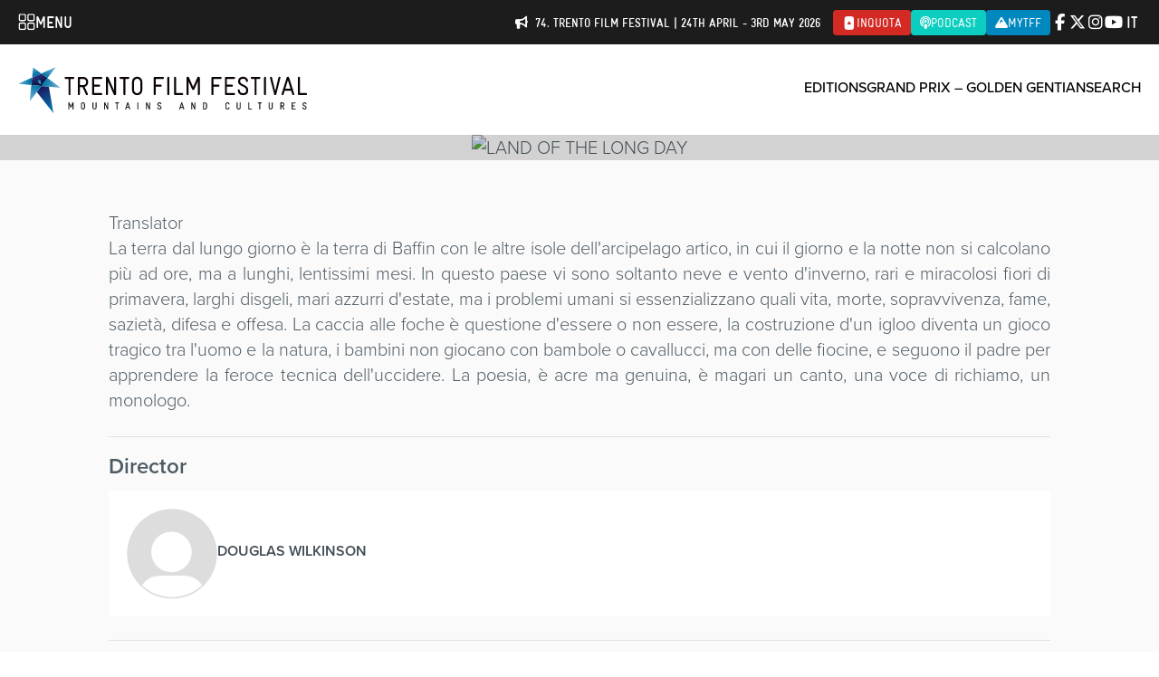

--- FILE ---
content_type: text/html; charset=UTF-8
request_url: https://trentofestival.it/en/archives/1957/land-of-the-long-day/
body_size: 21454
content:
<!DOCTYPE html>
<html class="no-js" lang="en-US">
    <head>
        <title>LAND OF THE LONG DAY  |  Trento Film Festival</title>

        <meta charset="UTF-8" />
        <meta name="viewport" content="width=device-width, initial-scale=1.0, user-scalable=no, maximum-scale=1.0" />
        <meta name="apple-mobile-web-app-capable" content="yes" />
        <meta name="apple-mobile-web-app-status-bar-style" content="black" />
        <meta name="format-detection" content="telephone=no" />
        <meta name="apple-itunes-app" content="app-id=1214634258">

        <link rel="shortcut icon" href="https://trentofestival.it/wp-content/themes/trento-film-festival/favicon.ico" />
        <link rel="stylesheet" href="https://use.typekit.net/kyc8clm.css">

        <style type="text/css">
            @font-face {
  font-family: "GravurCondensedRegular";
  src: url('/wp-content/themes/trento-film-festival/fonts/Gravur-Condensed.eot');
  src: url('/wp-content/themes/trento-film-festival/fonts/Gravur-Condensed.eot?#iefix') format('embedded-opentype'), url('/wp-content/themes/trento-film-festival/fonts/Gravur-Condensed.woff') format('woff'), url('/wp-content/themes/trento-film-festival/fonts/Gravur-Condensed.ttf') format('truetype'), url('/wp-content/themes/trento-film-festival/fonts/Gravur-Condensed.svg') format('svg');
}

@font-face {
  font-family: "Gravur-CondensedBold";
  src: url('/wp-content/themes/trento-film-festival/fonts/Gravur-CondensedBold.eot');
  src: url('/wp-content/themes/trento-film-festival/fonts/Gravur-CondensedBold.eot?#iefix') format('embedded-opentype'), url('/wp-content/themes/trento-film-festival/fonts/Gravur-CondensedBold.woff') format('woff'), url('/wp-content/themes/trento-film-festival/fonts/Gravur-CondensedBold.ttf') format('truetype'), url('/wp-content/themes/trento-film-festival/fonts/Gravur-CondensedBold.svg') format('svg');
}
        </style>

        
        <meta name='robots' content='max-image-preview:large' />
<link rel="alternate" hreflang="en-us" href="https://trentofestival.it/en/archives/1957/land-of-the-long-day/" />
<link rel="alternate" hreflang="it-it" href="https://trentofestival.it/archivio/1957/land-of-the-long-day/" />
<link rel="alternate" hreflang="x-default" href="https://trentofestival.it/archivio/1957/land-of-the-long-day/" />
<link rel="alternate" title="oEmbed (JSON)" type="application/json+oembed" href="https://trentofestival.it/en/wp-json/oembed/1.0/embed?url=https%3A%2F%2Ftrentofestival.it%2Fen%2Farchives%2F1957%2Fland-of-the-long-day%2F" />
<link rel="alternate" title="oEmbed (XML)" type="text/xml+oembed" href="https://trentofestival.it/en/wp-json/oembed/1.0/embed?url=https%3A%2F%2Ftrentofestival.it%2Fen%2Farchives%2F1957%2Fland-of-the-long-day%2F&#038;format=xml" />
<style id='wp-img-auto-sizes-contain-inline-css' type='text/css'>
img:is([sizes=auto i],[sizes^="auto," i]){contain-intrinsic-size:3000px 1500px}
/*# sourceURL=wp-img-auto-sizes-contain-inline-css */
</style>
<style id='wp-emoji-styles-inline-css' type='text/css'>

	img.wp-smiley, img.emoji {
		display: inline !important;
		border: none !important;
		box-shadow: none !important;
		height: 1em !important;
		width: 1em !important;
		margin: 0 0.07em !important;
		vertical-align: -0.1em !important;
		background: none !important;
		padding: 0 !important;
	}
/*# sourceURL=wp-emoji-styles-inline-css */
</style>
<link rel='stylesheet' id='wp-block-library-css' href='https://trentofestival.it/wp-includes/css/dist/block-library/style.min.css?ver=6.9' type='text/css' media='all' />
<style id='global-styles-inline-css' type='text/css'>
:root{--wp--preset--aspect-ratio--square: 1;--wp--preset--aspect-ratio--4-3: 4/3;--wp--preset--aspect-ratio--3-4: 3/4;--wp--preset--aspect-ratio--3-2: 3/2;--wp--preset--aspect-ratio--2-3: 2/3;--wp--preset--aspect-ratio--16-9: 16/9;--wp--preset--aspect-ratio--9-16: 9/16;--wp--preset--color--black: #000000;--wp--preset--color--cyan-bluish-gray: #abb8c3;--wp--preset--color--white: #ffffff;--wp--preset--color--pale-pink: #f78da7;--wp--preset--color--vivid-red: #cf2e2e;--wp--preset--color--luminous-vivid-orange: #ff6900;--wp--preset--color--luminous-vivid-amber: #fcb900;--wp--preset--color--light-green-cyan: #7bdcb5;--wp--preset--color--vivid-green-cyan: #00d084;--wp--preset--color--pale-cyan-blue: #8ed1fc;--wp--preset--color--vivid-cyan-blue: #0693e3;--wp--preset--color--vivid-purple: #9b51e0;--wp--preset--gradient--vivid-cyan-blue-to-vivid-purple: linear-gradient(135deg,rgb(6,147,227) 0%,rgb(155,81,224) 100%);--wp--preset--gradient--light-green-cyan-to-vivid-green-cyan: linear-gradient(135deg,rgb(122,220,180) 0%,rgb(0,208,130) 100%);--wp--preset--gradient--luminous-vivid-amber-to-luminous-vivid-orange: linear-gradient(135deg,rgb(252,185,0) 0%,rgb(255,105,0) 100%);--wp--preset--gradient--luminous-vivid-orange-to-vivid-red: linear-gradient(135deg,rgb(255,105,0) 0%,rgb(207,46,46) 100%);--wp--preset--gradient--very-light-gray-to-cyan-bluish-gray: linear-gradient(135deg,rgb(238,238,238) 0%,rgb(169,184,195) 100%);--wp--preset--gradient--cool-to-warm-spectrum: linear-gradient(135deg,rgb(74,234,220) 0%,rgb(151,120,209) 20%,rgb(207,42,186) 40%,rgb(238,44,130) 60%,rgb(251,105,98) 80%,rgb(254,248,76) 100%);--wp--preset--gradient--blush-light-purple: linear-gradient(135deg,rgb(255,206,236) 0%,rgb(152,150,240) 100%);--wp--preset--gradient--blush-bordeaux: linear-gradient(135deg,rgb(254,205,165) 0%,rgb(254,45,45) 50%,rgb(107,0,62) 100%);--wp--preset--gradient--luminous-dusk: linear-gradient(135deg,rgb(255,203,112) 0%,rgb(199,81,192) 50%,rgb(65,88,208) 100%);--wp--preset--gradient--pale-ocean: linear-gradient(135deg,rgb(255,245,203) 0%,rgb(182,227,212) 50%,rgb(51,167,181) 100%);--wp--preset--gradient--electric-grass: linear-gradient(135deg,rgb(202,248,128) 0%,rgb(113,206,126) 100%);--wp--preset--gradient--midnight: linear-gradient(135deg,rgb(2,3,129) 0%,rgb(40,116,252) 100%);--wp--preset--font-size--small: 13px;--wp--preset--font-size--medium: 20px;--wp--preset--font-size--large: 36px;--wp--preset--font-size--x-large: 42px;--wp--preset--spacing--20: 0.44rem;--wp--preset--spacing--30: 0.67rem;--wp--preset--spacing--40: 1rem;--wp--preset--spacing--50: 1.5rem;--wp--preset--spacing--60: 2.25rem;--wp--preset--spacing--70: 3.38rem;--wp--preset--spacing--80: 5.06rem;--wp--preset--shadow--natural: 6px 6px 9px rgba(0, 0, 0, 0.2);--wp--preset--shadow--deep: 12px 12px 50px rgba(0, 0, 0, 0.4);--wp--preset--shadow--sharp: 6px 6px 0px rgba(0, 0, 0, 0.2);--wp--preset--shadow--outlined: 6px 6px 0px -3px rgb(255, 255, 255), 6px 6px rgb(0, 0, 0);--wp--preset--shadow--crisp: 6px 6px 0px rgb(0, 0, 0);}:where(.is-layout-flex){gap: 0.5em;}:where(.is-layout-grid){gap: 0.5em;}body .is-layout-flex{display: flex;}.is-layout-flex{flex-wrap: wrap;align-items: center;}.is-layout-flex > :is(*, div){margin: 0;}body .is-layout-grid{display: grid;}.is-layout-grid > :is(*, div){margin: 0;}:where(.wp-block-columns.is-layout-flex){gap: 2em;}:where(.wp-block-columns.is-layout-grid){gap: 2em;}:where(.wp-block-post-template.is-layout-flex){gap: 1.25em;}:where(.wp-block-post-template.is-layout-grid){gap: 1.25em;}.has-black-color{color: var(--wp--preset--color--black) !important;}.has-cyan-bluish-gray-color{color: var(--wp--preset--color--cyan-bluish-gray) !important;}.has-white-color{color: var(--wp--preset--color--white) !important;}.has-pale-pink-color{color: var(--wp--preset--color--pale-pink) !important;}.has-vivid-red-color{color: var(--wp--preset--color--vivid-red) !important;}.has-luminous-vivid-orange-color{color: var(--wp--preset--color--luminous-vivid-orange) !important;}.has-luminous-vivid-amber-color{color: var(--wp--preset--color--luminous-vivid-amber) !important;}.has-light-green-cyan-color{color: var(--wp--preset--color--light-green-cyan) !important;}.has-vivid-green-cyan-color{color: var(--wp--preset--color--vivid-green-cyan) !important;}.has-pale-cyan-blue-color{color: var(--wp--preset--color--pale-cyan-blue) !important;}.has-vivid-cyan-blue-color{color: var(--wp--preset--color--vivid-cyan-blue) !important;}.has-vivid-purple-color{color: var(--wp--preset--color--vivid-purple) !important;}.has-black-background-color{background-color: var(--wp--preset--color--black) !important;}.has-cyan-bluish-gray-background-color{background-color: var(--wp--preset--color--cyan-bluish-gray) !important;}.has-white-background-color{background-color: var(--wp--preset--color--white) !important;}.has-pale-pink-background-color{background-color: var(--wp--preset--color--pale-pink) !important;}.has-vivid-red-background-color{background-color: var(--wp--preset--color--vivid-red) !important;}.has-luminous-vivid-orange-background-color{background-color: var(--wp--preset--color--luminous-vivid-orange) !important;}.has-luminous-vivid-amber-background-color{background-color: var(--wp--preset--color--luminous-vivid-amber) !important;}.has-light-green-cyan-background-color{background-color: var(--wp--preset--color--light-green-cyan) !important;}.has-vivid-green-cyan-background-color{background-color: var(--wp--preset--color--vivid-green-cyan) !important;}.has-pale-cyan-blue-background-color{background-color: var(--wp--preset--color--pale-cyan-blue) !important;}.has-vivid-cyan-blue-background-color{background-color: var(--wp--preset--color--vivid-cyan-blue) !important;}.has-vivid-purple-background-color{background-color: var(--wp--preset--color--vivid-purple) !important;}.has-black-border-color{border-color: var(--wp--preset--color--black) !important;}.has-cyan-bluish-gray-border-color{border-color: var(--wp--preset--color--cyan-bluish-gray) !important;}.has-white-border-color{border-color: var(--wp--preset--color--white) !important;}.has-pale-pink-border-color{border-color: var(--wp--preset--color--pale-pink) !important;}.has-vivid-red-border-color{border-color: var(--wp--preset--color--vivid-red) !important;}.has-luminous-vivid-orange-border-color{border-color: var(--wp--preset--color--luminous-vivid-orange) !important;}.has-luminous-vivid-amber-border-color{border-color: var(--wp--preset--color--luminous-vivid-amber) !important;}.has-light-green-cyan-border-color{border-color: var(--wp--preset--color--light-green-cyan) !important;}.has-vivid-green-cyan-border-color{border-color: var(--wp--preset--color--vivid-green-cyan) !important;}.has-pale-cyan-blue-border-color{border-color: var(--wp--preset--color--pale-cyan-blue) !important;}.has-vivid-cyan-blue-border-color{border-color: var(--wp--preset--color--vivid-cyan-blue) !important;}.has-vivid-purple-border-color{border-color: var(--wp--preset--color--vivid-purple) !important;}.has-vivid-cyan-blue-to-vivid-purple-gradient-background{background: var(--wp--preset--gradient--vivid-cyan-blue-to-vivid-purple) !important;}.has-light-green-cyan-to-vivid-green-cyan-gradient-background{background: var(--wp--preset--gradient--light-green-cyan-to-vivid-green-cyan) !important;}.has-luminous-vivid-amber-to-luminous-vivid-orange-gradient-background{background: var(--wp--preset--gradient--luminous-vivid-amber-to-luminous-vivid-orange) !important;}.has-luminous-vivid-orange-to-vivid-red-gradient-background{background: var(--wp--preset--gradient--luminous-vivid-orange-to-vivid-red) !important;}.has-very-light-gray-to-cyan-bluish-gray-gradient-background{background: var(--wp--preset--gradient--very-light-gray-to-cyan-bluish-gray) !important;}.has-cool-to-warm-spectrum-gradient-background{background: var(--wp--preset--gradient--cool-to-warm-spectrum) !important;}.has-blush-light-purple-gradient-background{background: var(--wp--preset--gradient--blush-light-purple) !important;}.has-blush-bordeaux-gradient-background{background: var(--wp--preset--gradient--blush-bordeaux) !important;}.has-luminous-dusk-gradient-background{background: var(--wp--preset--gradient--luminous-dusk) !important;}.has-pale-ocean-gradient-background{background: var(--wp--preset--gradient--pale-ocean) !important;}.has-electric-grass-gradient-background{background: var(--wp--preset--gradient--electric-grass) !important;}.has-midnight-gradient-background{background: var(--wp--preset--gradient--midnight) !important;}.has-small-font-size{font-size: var(--wp--preset--font-size--small) !important;}.has-medium-font-size{font-size: var(--wp--preset--font-size--medium) !important;}.has-large-font-size{font-size: var(--wp--preset--font-size--large) !important;}.has-x-large-font-size{font-size: var(--wp--preset--font-size--x-large) !important;}
/*# sourceURL=global-styles-inline-css */
</style>

<style id='classic-theme-styles-inline-css' type='text/css'>
/*! This file is auto-generated */
.wp-block-button__link{color:#fff;background-color:#32373c;border-radius:9999px;box-shadow:none;text-decoration:none;padding:calc(.667em + 2px) calc(1.333em + 2px);font-size:1.125em}.wp-block-file__button{background:#32373c;color:#fff;text-decoration:none}
/*# sourceURL=/wp-includes/css/classic-themes.min.css */
</style>
<link rel='stylesheet' id='dashicons-css' href='https://trentofestival.it/wp-includes/css/dashicons.min.css?ver=6.9' type='text/css' media='all' />
<link rel='stylesheet' id='everest-forms-general-css' href='https://trentofestival.it/wp-content/cache/autoptimize/css/autoptimize_single_291459d057213d9ab18129131a87f156.css?ver=3.4.1' type='text/css' media='all' />
<link rel='stylesheet' id='jquery-intl-tel-input-css' href='https://trentofestival.it/wp-content/cache/autoptimize/css/autoptimize_single_ba39bddacc7965fc09566271b84074e7.css?ver=3.4.1' type='text/css' media='all' />
<link rel='stylesheet' id='font-awesome-css' href='https://trentofestival.it/../wp-content/themes/trento-film-festival/sass/vendor/fontawesome-free-6.5.1/css/all.css?ver=3eff9ac6-62c8-4883-99b0-908918a03681' type='text/css' media='all' />
<link rel='stylesheet' id='bxslider-css' href='https://trentofestival.it/../wp-content/themes/trento-film-festival/stylesheets/vendor/bxslider/jquery.bxslider.css?ver=3eff9ac6-62c8-4883-99b0-908918a03681' type='text/css' media='all' />
<link rel='stylesheet' id='magnific-popup-css' href='https://trentofestival.it/../wp-content/themes/trento-film-festival/stylesheets/vendor/magnific-popup/magnific-popup.css?ver=3eff9ac6-62c8-4883-99b0-908918a03681' type='text/css' media='all' />
<link rel='stylesheet' id='vex-css' href='https://trentofestival.it/../wp-content/themes/trento-film-festival/assets/vex/vex.css?ver=3eff9ac6-62c8-4883-99b0-908918a03681' type='text/css' media='all' />
<link rel='stylesheet' id='vex-theme-plain-css' href='https://trentofestival.it/../wp-content/themes/trento-film-festival/assets/vex/vex-theme-plain.css?ver=3eff9ac6-62c8-4883-99b0-908918a03681' type='text/css' media='all' />
<link rel='stylesheet' id='leaflet-css' href='https://trentofestival.it/../wp-content/themes/trento-film-festival/assets/leaflet/leaflet.css?ver=1.7.1' type='text/css' media='all' />
<link rel='stylesheet' id='mmenu-css' href='https://trentofestival.it/../wp-content/themes/trento-film-festival/assets/mmenu/mmenu.css?ver=3eff9ac6-62c8-4883-99b0-908918a03681' type='text/css' media='all' />
<link rel='stylesheet' id='tooltipster-css' href='https://trentofestival.it/../wp-content/themes/trento-film-festival/assets/tooltipster/css/tooltipster.bundle.min.css?ver=3eff9ac6-62c8-4883-99b0-908918a03681' type='text/css' media='all' />
<link rel='stylesheet' id='tooltipster-theme-css' href='https://trentofestival.it/../wp-content/themes/trento-film-festival/assets/tooltipster/css/plugins/tooltipster/sideTip/themes/tooltipster-sideTip-light.min.css?ver=3eff9ac6-62c8-4883-99b0-908918a03681' type='text/css' media='all' />
<link rel='stylesheet' id='green-audio-player-css' href='https://trentofestival.it/../wp-content/themes/trento-film-festival/assets/green-audio-player/green-audio-player.min.css?ver=3eff9ac6-62c8-4883-99b0-908918a03681' type='text/css' media='all' />
<link rel='stylesheet' id='tff-css' href='https://trentofestival.it/../wp-content/themes/trento-film-festival/stylesheets/screen.css?ver=3eff9ac6-62c8-4883-99b0-908918a03681' type='text/css' media='all' />
<link rel='stylesheet' id='flatpickr-css' href='https://trentofestival.it/wp-content/cache/autoptimize/css/autoptimize_single_35f22a93fbd04b960cbbd5dff8273828.css?ver=3.4.1' type='text/css' media='all' />
<script type="text/javascript" src="https://trentofestival.it/wp-includes/js/jquery/jquery.min.js?ver=3.7.1" id="jquery-core-js"></script>
<script type="text/javascript" src="https://trentofestival.it/wp-includes/js/jquery/jquery-migrate.min.js?ver=3.4.1" id="jquery-migrate-js"></script>
<script type="text/javascript" src="https://trentofestival.it/../wp-content/themes/trento-film-festival/js/modernizr.custom.js?ver=6b83e666-61a4-4164-a8eb-e369f30dfcbb" id="modernizr-js"></script>
<script type="text/javascript" src="https://trentofestival.it/../wp-content/themes/trento-film-festival/assets/mmenu/mmenu.js?ver=6b83e666-61a4-4164-a8eb-e369f30dfcbb" id="mmenu-js"></script>
<script type="text/javascript" src="https://trentofestival.it/../wp-content/themes/trento-film-festival/assets/tooltipster/js/tooltipster.bundle.min.js?ver=6b83e666-61a4-4164-a8eb-e369f30dfcbb" id="tooltipster-js"></script>
<script type="text/javascript" src="https://trentofestival.it/../wp-content/themes/trento-film-festival/assets/green-audio-player/green-audio-player.min.js?ver=6b83e666-61a4-4164-a8eb-e369f30dfcbb" id="green-audio-player-js"></script>
<script type="text/javascript" src="https://trentofestival.it/../wp-content/themes/trento-film-festival/assets/base64.js?ver=6b83e666-61a4-4164-a8eb-e369f30dfcbb" id="base64-js"></script>
<script type="text/javascript" src="https://trentofestival.it/../wp-content/themes/trento-film-festival/assets/js.cookie.min.js?ver=6b83e666-61a4-4164-a8eb-e369f30dfcbb" id="cookies-js"></script>
<script type="text/javascript" src="https://trentofestival.it/../wp-content/themes/trento-film-festival/assets/jquery.blockUI.js?ver=6b83e666-61a4-4164-a8eb-e369f30dfcbb" id="blockui-js"></script>
<script type="text/javascript" src="https://trentofestival.it/../wp-content/themes/trento-film-festival/assets/cookie-consent-1.2.2/bundle.js?ver=6b83e666-61a4-4164-a8eb-e369f30dfcbb" id="cookie-consent-js"></script>
<link rel="https://api.w.org/" href="https://trentofestival.it/en/wp-json/" /><link rel="EditURI" type="application/rsd+xml" title="RSD" href="https://trentofestival.it/xmlrpc.php?rsd" />
<meta name="generator" content="WordPress 6.9" />
<meta name="generator" content="Everest Forms 3.4.1" />
<link rel="canonical" href="https://trentofestival.it/en/archives/1957/land-of-the-long-day/" />
<link rel='shortlink' href='https://trentofestival.it/en/?p=18505' />
<meta name="generator" content="WPML ver:4.8.6 stt:1,27;" />

    <meta name="description" content="Douglas Wilkinson / Canada / 1952 / 40&#039;"/>

    <meta property="og:site_name" content="Trento Film Festival"/>
    <meta property="og:type" content="article"/>
    <meta property="og:title" content="LAND OF THE LONG DAY | Trento Film Festival"/>
    <meta property="og:description" content="Douglas Wilkinson / Canada / 1952 / 40&#039;"/>
    <meta property="og:url" content="https://trentofestival.it/en/archives/1957/land-of-the-long-day/"/>
    <meta property="og:image" content="https://trentofestival.it/en/https://trentofestival.it/en/wp-content/uploads/2014/06/006-57-1489-1200x630.jpg"/>
    <meta property="og:image:type" content="image/jpeg"/>
    <meta property="og:image:width" content="1200"/>
    <meta property="og:image:height" content="630"/>
    <meta property="og:locale" content="en_US"/>

    <!--[if lt IE 9]><script src="/wp-content/themes/trento-film-festival/assets/selectivizr/selectivizr-min.js"></script><![endif]-->

        <!-- <script data-ad-client="ca-pub-9654217011851461" async src="https://pagead2.googlesyndication.com/pagead/js/adsbygoogle.js"></script> -->
    </head>
    <body class="wp-singular tff_movie-template-default single single-tff_movie postid-18505 wp-theme-trento-film-festival language-en archive everest-forms-no-js">

        <div id="page">

            
            <div class="main_navigation">
                <div class="main_navigation__bar">
                    <a class="main_navigation__trigger" href="https://trentofestival.it/en/">
                        <svg width="19" height="19" viewBox="0 0 19 19" fill="none" xmlns="http://www.w3.org/2000/svg">
                            <g clip-path="url(#clip0_9_259)">
                                <path d="M6.71534 0.150002H2.58153C1.43379 0.150002 0.5 1.08379 0.5 2.23153V6.36535C0.5 7.51309 1.43379 8.44688 2.58153 8.44688H6.71534C7.86309 8.44688 8.79688 7.51309 8.79688 6.36535V2.23153C8.79688 1.08379 7.86309 0.150002 6.71534 0.150002ZM7.39062 6.36535C7.39062 6.73769 7.08768 7.04063 6.71534 7.04063H2.58153C2.20919 7.04063 1.90625 6.73769 1.90625 6.36535V2.23153C1.90625 1.85919 2.20919 1.55625 2.58153 1.55625H6.71534C7.08768 1.55625 7.39062 1.85919 7.39062 2.23153V6.36535Z" fill="white"/>
                                <path d="M16.3906 0.150002H12.3125C11.1494 0.150002 10.2031 1.09627 10.2031 2.25938V6.3375C10.2031 7.50061 11.1494 8.44688 12.3125 8.44688H16.3906C17.5537 8.44688 18.5 7.50061 18.5 6.3375V2.25938C18.5 1.09627 17.5537 0.150002 16.3906 0.150002ZM17.0938 6.3375C17.0938 6.7252 16.7783 7.04063 16.3906 7.04063H12.3125C11.9248 7.04063 11.6094 6.7252 11.6094 6.3375V2.25938C11.6094 1.87167 11.9248 1.55625 12.3125 1.55625H16.3906C16.7783 1.55625 17.0938 1.87167 17.0938 2.25938V6.3375Z" fill="white"/>
                                <path d="M6.71534 9.85313H2.58153C1.43379 9.85313 0.5 10.7869 0.5 11.9347V16.0685C0.5 17.2162 1.43379 18.15 2.58153 18.15H6.71534C7.86309 18.15 8.79688 17.2162 8.79688 16.0685V11.9347C8.79688 10.7869 7.86309 9.85313 6.71534 9.85313ZM7.39062 16.0685C7.39062 16.4408 7.08768 16.7438 6.71534 16.7438H2.58153C2.20919 16.7438 1.90625 16.4408 1.90625 16.0685V11.9347C1.90625 11.5623 2.20919 11.2594 2.58153 11.2594H6.71534C7.08768 11.2594 7.39062 11.5623 7.39062 11.9347V16.0685Z" fill="white"/>
                                <path d="M16.3906 9.85313H12.3125C11.1494 9.85313 10.2031 10.7994 10.2031 11.9625V16.0406C10.2031 17.2037 11.1494 18.15 12.3125 18.15H16.3906C17.5537 18.15 18.5 17.2037 18.5 16.0406V11.9625C18.5 10.7994 17.5537 9.85313 16.3906 9.85313ZM17.0938 16.0406C17.0938 16.4283 16.7783 16.7438 16.3906 16.7438H12.3125C11.9248 16.7438 11.6094 16.4283 11.6094 16.0406V11.9625C11.6094 11.5748 11.9248 11.2594 12.3125 11.2594H16.3906C16.7783 11.2594 17.0938 11.5748 17.0938 11.9625V16.0406Z" fill="white"/>
                            </g>
                            <defs>
                                <clipPath id="clip0_9_259">
                                    <rect width="18" height="18" fill="white" transform="translate(0.5 0.150002)"/>
                                </clipPath>
                            </defs>
                        </svg>
                        <span>Menu</span>
                    </a>

                    <span></span>

                    <div class="main_navigation__actions">
                        <div class="notice">
                            <i class="fa-solid fa-bullhorn"></i>
                            74. Trento Film Festival | 24th April - 3rd May 2026                        </div>

                        
                        <a class="inquota" href="https://www.inquota.tv/" target="_blank">
                            <i class="fab fa-youtube fa-rotate-270"></i><span>inQuota</span>
                        </a>

                        <a class="podcast" href="/podcast">
                            <i class="fa-solid fa-podcast"></i><span>Podcast</span>
                        </a>

                        <a class="mytff" href="https://trentofestival.it/mytff" title="MyTFF" target="_blank">
                            <i class="fas fa-mountain"></i><span>MyTFF</span>
                        </a>
                    </div>

                    <div class="main_navigation__social">
                        <a href="https://www.facebook.com/trentofestival" target="_blank" data-tracking-category="Header" data-tracking-action="Select" data-tracking-payload="Facebook"><i class="fa-brands fa-facebook-f"></i></a>
                        <a href="https://twitter.com/trentofestival" target="_blank" data-tracking-category="Header" data-tracking-action="Select" data-tracking-payload="Twitter"><i class="fa-brands fa-x-twitter"></i></a>
                        <a href="https://www.instagram.com/trentofilmfestival/" target="_blank" data-tracking-category="Header" data-tracking-action="Select" data-tracking-payload="Instagram"><i class="fa-brands fa-instagram"></i></a>
                        <a href="https://www.youtube.com/user/TrentoFilmFestival" target="_blank" data-tracking-category="Header" data-tracking-action="Select" data-tracking-payload="YouTube"><i class="fa-brands fa-youtube"></i></a>
                    </div>

                    <div class="main_navigation__languages">
                                                    <a href="https://trentofestival.it/archivio/1957/land-of-the-long-day/">it</a>
                                            </div>
                </div>
                <div class="main_navigation__contents">
                                            <div class="main_navigation__boxes">
                                                            <div class="main_navigation__box next-edition">
                                    <div class="main_navigation__icon"></div>
                                    <div class="main_navigation__title">2026 Submissions</div>
                                    <div class="main_navigation__description">Submit your films for the 74th Trento Film Festival and your books for the 40th MontagnaLibri</div>
                                    <a href="https://trentofestival.it/en/2026-submissions/">
                                        <svg width="15" height="10" viewBox="0 0 15 10" fill="none" xmlns="http://www.w3.org/2000/svg">
                                            <path d="M14.1459 5.37891L10.6459 8.87891C10.3178 9.23438 9.74358 9.23438 9.41545 8.87891C9.05998 8.55078 9.05998 7.97656 9.41545 7.64844L11.4115 5.625H1.29436C0.80217 5.625 0.419357 5.24219 0.419357 4.75C0.419357 4.23047 0.80217 3.875 1.29436 3.875H11.4115L9.41545 1.87891C9.05998 1.55078 9.05998 0.976562 9.41545 0.648438C9.74358 0.292969 10.3178 0.292969 10.6459 0.648438L14.1459 4.14844C14.5014 4.47656 14.5014 5.05078 14.1459 5.37891Z" fill="white"/>
                                        </svg>
                                        2026 Submissions                                    </a>
                                </div>
                                                            <div class="main_navigation__box edition-2025">
                                    <div class="main_navigation__icon"></div>
                                    <div class="main_navigation__title">73. TRENTO FILM FESTIVAL</div>
                                    <div class="main_navigation__description">The programme of the 73. edition is online<br />
are now open</div>
                                    <a href="https://trentofestival.it/en/2025-edition/">
                                        <svg width="15" height="10" viewBox="0 0 15 10" fill="none" xmlns="http://www.w3.org/2000/svg">
                                            <path d="M14.1459 5.37891L10.6459 8.87891C10.3178 9.23438 9.74358 9.23438 9.41545 8.87891C9.05998 8.55078 9.05998 7.97656 9.41545 7.64844L11.4115 5.625H1.29436C0.80217 5.625 0.419357 5.24219 0.419357 4.75C0.419357 4.23047 0.80217 3.875 1.29436 3.875H11.4115L9.41545 1.87891C9.05998 1.55078 9.05998 0.976562 9.41545 0.648438C9.74358 0.292969 10.3178 0.292969 10.6459 0.648438L14.1459 4.14844C14.5014 4.47656 14.5014 5.05078 14.1459 5.37891Z" fill="white"/>
                                        </svg>
                                        Trento, 25 April - 4 May 2025                                    </a>
                                </div>
                                                            <div class="main_navigation__box montagnalibri">
                                    <div class="main_navigation__icon"></div>
                                    <div class="main_navigation__title">MontagnaLibri</div>
                                    <div class="main_navigation__description">International showcase for mountain publishing</div>
                                    <a href="https://trentofestival.it/en/montagnalibri/">
                                        <svg width="15" height="10" viewBox="0 0 15 10" fill="none" xmlns="http://www.w3.org/2000/svg">
                                            <path d="M14.1459 5.37891L10.6459 8.87891C10.3178 9.23438 9.74358 9.23438 9.41545 8.87891C9.05998 8.55078 9.05998 7.97656 9.41545 7.64844L11.4115 5.625H1.29436C0.80217 5.625 0.419357 5.24219 0.419357 4.75C0.419357 4.23047 0.80217 3.875 1.29436 3.875H11.4115L9.41545 1.87891C9.05998 1.55078 9.05998 0.976562 9.41545 0.648438C9.74358 0.292969 10.3178 0.292969 10.6459 0.648438L14.1459 4.14844C14.5014 4.47656 14.5014 5.05078 14.1459 5.37891Z" fill="white"/>
                                        </svg>
                                        MontagnaLibri                                    </a>
                                </div>
                                                            <div class="main_navigation__box family">
                                    <div class="main_navigation__icon"></div>
                                    <div class="main_navigation__title">T4Future</div>
                                    <div class="main_navigation__description">Section of Trento Film Festival dedicated to the younger generation</div>
                                    <a href="https://trentofestival.it/en/t4future/">
                                        <svg width="15" height="10" viewBox="0 0 15 10" fill="none" xmlns="http://www.w3.org/2000/svg">
                                            <path d="M14.1459 5.37891L10.6459 8.87891C10.3178 9.23438 9.74358 9.23438 9.41545 8.87891C9.05998 8.55078 9.05998 7.97656 9.41545 7.64844L11.4115 5.625H1.29436C0.80217 5.625 0.419357 5.24219 0.419357 4.75C0.419357 4.23047 0.80217 3.875 1.29436 3.875H11.4115L9.41545 1.87891C9.05998 1.55078 9.05998 0.976562 9.41545 0.648438C9.74358 0.292969 10.3178 0.292969 10.6459 0.648438L14.1459 4.14844C14.5014 4.47656 14.5014 5.05078 14.1459 5.37891Z" fill="white"/>
                                        </svg>
                                        T4Future                                    </a>
                                </div>
                                                            <div class="main_navigation__box tff365">
                                    <div class="main_navigation__icon"></div>
                                    <div class="main_navigation__title">TFF 365</div>
                                    <div class="main_navigation__description">Trento Film Festival distribution: all year round, all across Italy</div>
                                    <a href="https://trentofestival.it/en/tff-365/">
                                        <svg width="15" height="10" viewBox="0 0 15 10" fill="none" xmlns="http://www.w3.org/2000/svg">
                                            <path d="M14.1459 5.37891L10.6459 8.87891C10.3178 9.23438 9.74358 9.23438 9.41545 8.87891C9.05998 8.55078 9.05998 7.97656 9.41545 7.64844L11.4115 5.625H1.29436C0.80217 5.625 0.419357 5.24219 0.419357 4.75C0.419357 4.23047 0.80217 3.875 1.29436 3.875H11.4115L9.41545 1.87891C9.05998 1.55078 9.05998 0.976562 9.41545 0.648438C9.74358 0.292969 10.3178 0.292969 10.6459 0.648438L14.1459 4.14844C14.5014 4.47656 14.5014 5.05078 14.1459 5.37891Z" fill="white"/>
                                        </svg>
                                        TFF 365                                    </a>
                                </div>
                                                            <div class="main_navigation__box autumn">
                                    <div class="main_navigation__icon"></div>
                                    <div class="main_navigation__title">TFF Bolzano</div>
                                    <div class="main_navigation__description">Trento Film Festival edition in Bolzano</div>
                                    <a href="https://trentofestival.it/en/bolzano/events/">
                                        <svg width="15" height="10" viewBox="0 0 15 10" fill="none" xmlns="http://www.w3.org/2000/svg">
                                            <path d="M14.1459 5.37891L10.6459 8.87891C10.3178 9.23438 9.74358 9.23438 9.41545 8.87891C9.05998 8.55078 9.05998 7.97656 9.41545 7.64844L11.4115 5.625H1.29436C0.80217 5.625 0.419357 5.24219 0.419357 4.75C0.419357 4.23047 0.80217 3.875 1.29436 3.875H11.4115L9.41545 1.87891C9.05998 1.55078 9.05998 0.976562 9.41545 0.648438C9.74358 0.292969 10.3178 0.292969 10.6459 0.648438L14.1459 4.14844C14.5014 4.47656 14.5014 5.05078 14.1459 5.37891Z" fill="white"/>
                                        </svg>
                                        TFF Bolzano                                    </a>
                                </div>
                                                    </div>
                    
                                            <div class="main_navigation__links">
                                                            <a href="https://trentofestival.it/en/">Homepage</a>
                                                            <a href="https://trentofestival.it/en/archives/">Archive</a>
                                                            <a href="https://trentofestival.it/en/who-we-are-2/">About us</a>
                                                    </div>
                                    </div>
            </div>

            <header class="site">
                <div class="section_nav_wrapper">

                    <div class="logo-container">
                        <div class="logo">
                                                            <a href="https://trentofestival.it/en/archives/"></a>
                                                    </div>
                    </div>

                    <a class="show-side-nav" href="#side-nav">
                        <div class="fa fa-bars"></div>
                    </a>

                    <nav>
                                                                                                                <ul id="menu-archive" class="main-nav"><li id="menu-item-86291" class="menu-item menu-item-type-post_type menu-item-object-page menu-item-86291 menu-item-archives first-menu-item"><a href="https://trentofestival.it/en/archives/">Editions</a></li>
<li id="menu-item-36559" class="menu-item menu-item-type-post_type menu-item-object-page menu-item-36559 menu-item-grand-prix-golden-gentian "><a href="https://trentofestival.it/en/archives/grand-prix-golden-gentian/">Grand Prix &#8211; Golden Gentian</a></li>
<li id="menu-item-36560" class="menu-item menu-item-type-post_type menu-item-object-page menu-item-36560 menu-item-search last-menu-item"><a href="https://trentofestival.it/en/archives/search/">Search</a></li>
</ul>                                                    
                        <div id="back-top">
                            <a href="#top"><i class="fa fa-angle-up"></i></a>
                        </div>
                    </nav>

                </div>
            </header>

            <!-- Side Navigation -->
            
<div id="side-nav">
	<ul>
					<li class="Divider archive">Edizioni</li>

							<li class="menu-item menu-item-type-post_type menu-item-object-page menu-item-86291"><a href="https://trentofestival.it/en/archives/">Editions</a></li>
<li class="menu-item menu-item-type-post_type menu-item-object-page menu-item-36559"><a href="https://trentofestival.it/en/archives/grand-prix-golden-gentian/">Grand Prix &#8211; Golden Gentian</a></li>
<li class="menu-item menu-item-type-post_type menu-item-object-page menu-item-36560"><a href="https://trentofestival.it/en/archives/search/">Search</a></li>
					
		
		<li class="Divider">Navigation</li>

		<li class="module homepage ">
			<a href="/" title="Homepage">
				<div class="icon"></div>Homepage			</a>
		</li>

		            <li class="module next-edition ">
                <a href="https://trentofestival.it/en/2026-submissions/" title="2026 Submissions">
                    <div class="icon"></div>2026 Submissions                </a>
            </li>
    	            <li class="module edition-2025 ">
                <a href="https://trentofestival.it/en/2025-edition/" title="73. TRENTO FILM FESTIVAL">
                    <div class="icon"></div>73. TRENTO FILM FESTIVAL                </a>
            </li>
    	            <li class="module montagnalibri ">
                <a href="https://trentofestival.it/en/montagnalibri/" title="MontagnaLibri">
                    <div class="icon"></div>MontagnaLibri                </a>
            </li>
    	            <li class="module family ">
                <a href="https://trentofestival.it/en/t4future/" title="T4Future">
                    <div class="icon"></div>T4Future                </a>
            </li>
    	            <li class="module tff365 ">
                <a href="https://trentofestival.it/en/tff-365/" title="TFF 365">
                    <div class="icon"></div>TFF 365                </a>
            </li>
    	            <li class="module autumn ">
                <a href="https://trentofestival.it/en/bolzano/events/" title="TFF Bolzano">
                    <div class="icon"></div>TFF Bolzano                </a>
            </li>
    	            <li class="module archive active">
                <a href="https://trentofestival.it/en/archives/" title="Archive">
                    <div class="icon"></div>Archive                </a>
            </li>
    	            <li class="module festival ">
                <a href="https://trentofestival.it/en/who-we-are-2/" title="About us">
                    <div class="icon"></div>About us                </a>
            </li>
    	
		<li class="Divider">Link</li>

		<li class="inquota">
			<a href="https://www.inquota.tv/" target="_blank">
				<i class="fab fa-youtube fa-rotate-270"></i> <span class="nav-label">inQuota</span>
			</a>
		</li>

		<li class="link podcast">
			<a href="/podcast">
				<i class="fa-solid fa-podcast"></i> <span class="nav-label">Podcast</span>
			</a>
		</li>

		<li class="link mytff">
			<a href="https://trentofestival.it/mytff" title="MyTFF" target="_blank">
				<i class="fas fa-mountain"></i> <span class="nav-label">MyTFF</span>
			</a>
		</li>

					<li class="language">
				<a href="https://trentofestival.it/archivio/1957/land-of-the-long-day/">
				<i class="fa-solid fa-comment"></i> <span class="lang lang-it"></span>Italiano				</a>
			</li>
		
		<li class="Divider">Social</li>

		<li class="social">
			<a href="https://www.facebook.com/trentofestival" target="_blank">
				<i class="fa-brands fa-facebook-f"></i>Facebook			</a>
		</li>

		<li class="social">
			<a href="https://twitter.com/trentofestival" target="_blank">
				<i class="fa-brands fa-x-twitter"></i>X - Twitter			</a>
		</li>

		<li class="social">
			<a href="https://www.instagram.com/trentofilmfestival/" target="_blank">
				<i class="fa-brands fa-instagram"></i>Instagram			</a>
		</li>

		<li class="social">
			<a href="https://www.youtube.com/user/TrentoFilmFestival" target="_blank">
				<i class="fa-brands fa-youtube"></i>YouTube			</a>
		</li>
	</ul>
</div>
            <!-- Wrapper -->
            <div class="wrapper">

<div class="full header-movie">
	<div class="mask"></div>
	<img src="https://trentofestival.it/wp-content/uploads/2014/06/006-57-1489-1600x667.jpg" alt="LAND OF THE LONG DAY" />
	
	<div class="elements-wrapper">
    <div class="grid">

        
        <div class="movie-title">
            LAND OF THE LONG DAY        </div>
                <div class="movie-directors">
            Douglas Wilkinson        </div>

        
        <div class="movie-info" title="Canada / 1952 / 40&#039;">
            <span class="country">Canada</span> / 1952 / 40'        </div>

            </div>
</div></div>
<div id="content" class="grid">

	<div class="inner-content single">

		<div class="elements-wrapper">
    <div class="grid">

        
        <div class="movie-title">
            LAND OF THE LONG DAY        </div>
                <div class="movie-directors">
            Douglas Wilkinson        </div>

        
        <div class="movie-info" title="Canada / 1952 / 40&#039;">
            <span class="country">Canada</span> / 1952 / 40'        </div>

            </div>
</div>
		<div class="plot">

	
	
	
	<p><audio class="audio-for-speech"></audio></p>
<div class="translate-tooltip-mtz translator-hidden">
<div class="header">
<div class="header-controls">Translator</div>
<div class="header-controls"></div>
<div class="header-controls"></div>
</div>
<div class="translated-text">
<div class="words"></div>
<div class="sentences"></div>
</div>
</div>
<p style="text-align: justify;">La terra dal lungo giorno è la terra di Baffin con le altre isole dell'arcipelago artico, in cui il giorno e la notte non si calcolano più ad ore, ma a lunghi, lentissimi mesi. In questo paese vi sono soltanto neve e vento d'inverno, rari e miracolosi fiori di primavera, larghi disgeli, mari azzurri d'estate, ma i problemi umani si essenzializzano quali vita, morte, sopravvivenza, fame, sazietà, difesa e offesa. La caccia alle foche è questione d'essere o non essere, la costruzione d'un igloo diventa un gioco tragico tra l'uomo e la natura, i bambini non giocano con bambole o cavallucci, ma con delle fiocine, e seguono il padre per apprendere la feroce tecnica dell'uccidere. La poesia, è acre ma genuina, è magari un canto, una voce di richiamo, un monologo.</p>

	
</div>
		
		
                    
        
		

		

		            <p class="title divider">Director</p>
        
    <div class="directors-wrapper">
                <div class="director">
            <div class="director-picture">
                                    <svg xmlns="http://www.w3.org/2000/svg" viewBox="0 0 340 340" width="100" height="100">
                        <path fill="#DDD" d="m169,.5a169,169 0 1,0 2,0zm0,86a76,76 0 1 1-2,0zM57,287q27-35 67-35h92q40,0 67,35a164,164 0 0,1-226,0"/>
                    </svg>
                            </div>
            <div class="director-info">
                <p class="info"><strong>Douglas Wilkinson</strong></p>
                            </div>
        </div>
            </div>

		

		    <p class="title divider">Gallery</p>
    <div class="contains-movie-gallery">
        <div class="movie-gallery contains-gallery">
                                            <div class="contains-picture">
                    <a class="picture" data-gall="movie-gallery" href="https://trentofestival.it/wp-content/uploads/2014/06/6.67_Pagina_4-1800x1286.png" title="LAND OF THE LONG DAY" data-tracking-category="Movie" data-tracking-action="Open Gallery" data-tracking-payload="{&quot;movie&quot;:18505}">
                        <img src="https://trentofestival.it/wp-content/uploads/2014/06/6.67_Pagina_4-500x360.png" title="" alt="" />
                    </a>
                </div>
                            <div class="contains-picture">
                    <a class="picture" data-gall="movie-gallery" href="https://trentofestival.it/wp-content/uploads/2014/06/6.67_Pagina_3-1800x1286.png" title="LAND OF THE LONG DAY" data-tracking-category="Movie" data-tracking-action="Open Gallery" data-tracking-payload="{&quot;movie&quot;:18505}">
                        <img src="https://trentofestival.it/wp-content/uploads/2014/06/6.67_Pagina_3-500x360.png" title="" alt="" />
                    </a>
                </div>
                            <div class="contains-picture">
                    <a class="picture" data-gall="movie-gallery" href="https://trentofestival.it/wp-content/uploads/2014/06/6.67_Pagina_2-1800x1286.png" title="LAND OF THE LONG DAY" data-tracking-category="Movie" data-tracking-action="Open Gallery" data-tracking-payload="{&quot;movie&quot;:18505}">
                        <img src="https://trentofestival.it/wp-content/uploads/2014/06/6.67_Pagina_2-500x360.png" title="" alt="" />
                    </a>
                </div>
                            <div class="contains-picture">
                    <a class="picture" data-gall="movie-gallery" href="https://trentofestival.it/wp-content/uploads/2014/06/006-57-1488-1800x1423.jpg" title="LAND OF THE LONG DAY" data-tracking-category="Movie" data-tracking-action="Open Gallery" data-tracking-payload="{&quot;movie&quot;:18505}">
                        <img src="https://trentofestival.it/wp-content/uploads/2014/06/006-57-1488-500x360.jpg" title="" alt="" />
                    </a>
                </div>
                            <div class="contains-picture">
                    <a class="picture" data-gall="movie-gallery" href="https://trentofestival.it/wp-content/uploads/2014/06/7.67_Pagina_1-1800x1286.png" title="LAND OF THE LONG DAY" data-tracking-category="Movie" data-tracking-action="Open Gallery" data-tracking-payload="{&quot;movie&quot;:18505}">
                        <img src="https://trentofestival.it/wp-content/uploads/2014/06/7.67_Pagina_1-500x360.png" title="" alt="" />
                    </a>
                </div>
                            <div class="contains-picture">
                    <a class="picture" data-gall="movie-gallery" href="https://trentofestival.it/wp-content/uploads/2014/06/006-57-14891-1800x1411.jpg" title="LAND OF THE LONG DAY" data-tracking-category="Movie" data-tracking-action="Open Gallery" data-tracking-payload="{&quot;movie&quot;:18505}">
                        <img src="https://trentofestival.it/wp-content/uploads/2014/06/006-57-14891-500x360.jpg" title="" alt="" />
                    </a>
                </div>
                            <div class="contains-picture">
                    <a class="picture" data-gall="movie-gallery" href="https://trentofestival.it/wp-content/uploads/2014/06/6.67_Pagina_5-1286x1800.png" title="LAND OF THE LONG DAY" data-tracking-category="Movie" data-tracking-action="Open Gallery" data-tracking-payload="{&quot;movie&quot;:18505}">
                        <img src="https://trentofestival.it/wp-content/uploads/2014/06/6.67_Pagina_5-500x360.png" title="" alt="" />
                    </a>
                </div>
                            <div class="contains-picture">
                    <a class="picture" data-gall="movie-gallery" href="https://trentofestival.it/wp-content/uploads/2014/06/6.67_Pagina_1-1800x1286.png" title="LAND OF THE LONG DAY" data-tracking-category="Movie" data-tracking-action="Open Gallery" data-tracking-payload="{&quot;movie&quot;:18505}">
                        <img src="https://trentofestival.it/wp-content/uploads/2014/06/6.67_Pagina_1-500x360.png" title="" alt="" />
                    </a>
                </div>
                    </div>
        </div>

		
		
	</div>

</div>

			<div id="footer">
			    
				<div class="footer-content">	
					<div class="logo-archive"></div>
					
					<p class="address">
    Via S.Croce, 67 | 38122 Trento - Italy<br />
    Tel. <a href="tel:+390461986120">+39 0461 986120</a> |  Email <a href="mailto:info@trentofestival.it">info@trentofestival.it</a> |  PEC <a href="mailto:trentofilmfestival@pec.it">trentofilmfestival@pec.it</a>
    <span class="piva">PI e CF 00387380223 | <a href="https://trentofestival.it/en/privacy-notice/">Privacy & Cookies</a></span>
</p>				</div>

				<div class="artica">
    <a href="https://artica.studio" target="_blank" data-tracking-category="Footer" data-tracking-action="Select" data-tracking-payload="Artica">
        <span class="made">MADE BY</span>
        <div class="artica-logo"></div>
        <span class="website">ARTICA</span>
    </a>
</div>
			</div>
		</div>

		    <script type="text/plain" data-cookie="analytics" async src="https://www.googletagmanager.com/gtag/js?id=G-QKV2XEFJYY"></script>
    <script type="text/plain" data-cookie="analytics">
        window.dataLayer = window.dataLayer || [];
        function gtag(){dataLayer.push(arguments);}
        gtag('js', new Date());
        gtag('config', 'G-QKV2XEFJYY', { anonymize_ip: true });
    </script>
		
		<script type="speculationrules">
{"prefetch":[{"source":"document","where":{"and":[{"href_matches":"/en/*"},{"not":{"href_matches":["/wp-*.php","/wp-admin/*","/wp-content/uploads/*","/wp-content/*","/wp-content/plugins/*","/wp-content/themes/trento-film-festival/*","/en/*\\?(.+)"]}},{"not":{"selector_matches":"a[rel~=\"nofollow\"]"}},{"not":{"selector_matches":".no-prefetch, .no-prefetch a"}}]},"eagerness":"conservative"}]}
</script>
	<script type="text/javascript">
		var c = document.body.className;
		c = c.replace( /everest-forms-no-js/, 'everest-forms-js' );
		document.body.className = c;
	</script>
	<script type="text/javascript" src="https://trentofestival.it/wp-includes/js/jquery/ui/core.min.js?ver=1.13.3" id="jquery-ui-core-js"></script>
<script type="text/javascript" src="https://trentofestival.it/wp-includes/js/jquery/ui/mouse.min.js?ver=1.13.3" id="jquery-ui-mouse-js"></script>
<script type="text/javascript" src="https://trentofestival.it/wp-includes/js/jquery/ui/sortable.min.js?ver=1.13.3" id="jquery-ui-sortable-js"></script>
<script type="text/javascript" src="https://trentofestival.it/wp-content/themes/trento-film-festival/modules/tff-forms/assets/jquery.tmpl.js?ver=6b83e666-61a4-4164-a8eb-e369f30dfcbb" id="jquery-tmpl-js"></script>
<script type="text/javascript" src="https://trentofestival.it/wp-includes/js/jquery/ui/datepicker.min.js?ver=1.13.3" id="jquery-ui-datepicker-js"></script>
<script type="text/javascript" id="jquery-ui-datepicker-js-after">
/* <![CDATA[ */
jQuery(function(jQuery){jQuery.datepicker.setDefaults({"closeText":"Close","currentText":"Today","monthNames":["January","February","March","April","May","June","July","August","September","October","November","December"],"monthNamesShort":["Jan","Feb","Mar","Apr","May","Jun","Jul","Aug","Sep","Oct","Nov","Dec"],"nextText":"Next","prevText":"Previous","dayNames":["Sunday","Monday","Tuesday","Wednesday","Thursday","Friday","Saturday"],"dayNamesShort":["Sun","Mon","Tue","Wed","Thu","Fri","Sat"],"dayNamesMin":["S","M","T","W","T","F","S"],"dateFormat":"dd/mm/yy","firstDay":1,"isRTL":false});});
//# sourceURL=jquery-ui-datepicker-js-after
/* ]]> */
</script>
<script type="text/javascript" src="https://trentofestival.it/wp-content/themes/trento-film-festival/modules/tff-forms/assets/alpaca.js?ver=6b83e666-61a4-4164-a8eb-e369f30dfcbb" id="alpaca-js"></script>
<script type="text/javascript" src="https://trentofestival.it/wp-content/themes/trento-film-festival/modules/tff-forms/assets/alpaca.preview.js?ver=6b83e666-61a4-4164-a8eb-e369f30dfcbb" id="alpaca-preview-js"></script>
<script type="text/javascript" src="https://trentofestival.it/wp-content/themes/trento-film-festival/modules/tff-forms/assets/jquery.cookie.js?ver=6b83e666-61a4-4164-a8eb-e369f30dfcbb" id="jquery-cookie-js"></script>
<script type="text/javascript" src="https://trentofestival.it/wp-content/themes/trento-film-festival/modules/tff-forms/assets/jquery.total-storage.min.js?ver=6b83e666-61a4-4164-a8eb-e369f30dfcbb" id="jquery-totalstorage-js"></script>
<script type="text/javascript" src="https://trentofestival.it/wp-content/themes/trento-film-festival/modules/tff-forms/assets/jquery.fullscreen-0.4.2.min.js?ver=6b83e666-61a4-4164-a8eb-e369f30dfcbb" id="jquery-fullscreen-js"></script>
<script type="text/javascript" src="https://trentofestival.it/../wp-content/themes/trento-film-festival/scripts/base.js?ver=6b83e666-61a4-4164-a8eb-e369f30dfcbb" id="base-js"></script>
<script type="text/javascript" src="https://trentofestival.it/../wp-content/themes/trento-film-festival/assets/vex/vex.combined.min.js?ver=6b83e666-61a4-4164-a8eb-e369f30dfcbb" id="vex-js"></script>
<script type="text/javascript" id="submission-js-extra">
/* <![CDATA[ */
var tff_submission = {"countries":{"AF":"Afghanistan","AL":"Albania","DZ":"Algeria","AS":"American Samoa","AD":"Andorra","AO":"Angola","AI":"Anguilla","AQ":"Antarctica","AG":"Antigua and Barbuda","AR":"Argentina","AM":"Armenia","AW":"Aruba","AU":"Australia","AT":"Austria","AZ":"Azerbaijan","BS":"Bahamas","BH":"Bahrain","BD":"Bangladesh","BB":"Barbados","BY":"Belarus","BE":"Belgium","BZ":"Belize","BJ":"Benin","BM":"Bermuda","BT":"Bhutan","BO":"Bolivia","BA":"Bosnia and Herzegovina","BW":"Botswana","BV":"Bouvet Island","BR":"Brazil","IO":"British Indian Ocean Territory","VG":"British Virgin Islands","BN":"Brunei","BG":"Bulgaria","BF":"Burkina Faso","BI":"Burundi","KH":"Cambodia","CM":"Cameroon","CA":"Canada","CV":"Cape Verde","KY":"Cayman Islands","CF":"Central African Republic","TD":"Chad","CL":"Chile","CN":"China","CX":"Christmas Island","CC":"Cocos [Keeling] Islands","CO":"Colombia","KM":"Comoros","CG":"Congo - Brazzaville","CD":"Congo - Kinshasa","CK":"Cook Islands","CR":"Costa Rica","HR":"Croatia","CU":"Cuba","CY":"Cyprus","CZ":"Czech Republic","CI":"C\u00f4te d\u2019Ivoire","DK":"Denmark","DJ":"Djibouti","DM":"Dominica","DO":"Dominican Republic","EC":"Ecuador","EG":"Egypt","SV":"El Salvador","GQ":"Equatorial Guinea","ER":"Eritrea","EE":"Estonia","ET":"Ethiopia","FK":"Falkland Islands","FO":"Faroe Islands","FJ":"Fiji","FI":"Finland","FR":"France","GF":"French Guiana","PF":"French Polynesia","TF":"French Southern Territories","GA":"Gabon","GM":"Gambia","GE":"Georgia","DE":"Germany","GH":"Ghana","GI":"Gibraltar","GR":"Greece","GL":"Greenland","GD":"Grenada","GP":"Guadeloupe","GU":"Guam","GT":"Guatemala","GG":"Guernsey","GN":"Guinea","GW":"Guinea-Bissau","GY":"Guyana","HT":"Haiti","HM":"Heard Island and McDonald Islands","HN":"Honduras","HK":"Hong Kong","HU":"Hungary","IS":"Iceland","IN":"India","ID":"Indonesia","IR":"Iran","IQ":"Iraq","IE":"Ireland","IM":"Isle of Man","IL":"Israel","IT":"Italy","JM":"Jamaica","JP":"Japan","JE":"Jersey","JO":"Jordan","KZ":"Kazakhstan","KE":"Kenya","KI":"Kiribati","KW":"Kuwait","KG":"Kyrgyzstan","LA":"Laos","LV":"Latvia","LB":"Lebanon","LS":"Lesotho","LR":"Liberia","LY":"Libya","LI":"Liechtenstein","LT":"Lithuania","LU":"Luxembourg","MO":"Macau SAR China","MK":"Macedonia","MG":"Madagascar","MW":"Malawi","MY":"Malaysia","MV":"Maldives","ML":"Mali","MT":"Malta","MH":"Marshall Islands","MQ":"Martinique","MR":"Mauritania","MU":"Mauritius","YT":"Mayotte","MX":"Mexico","FM":"Micronesia","MD":"Moldova","MC":"Monaco","MN":"Mongolia","ME":"Montenegro","MS":"Montserrat","MA":"Morocco","MZ":"Mozambique","MM":"Myanmar [Burma]","NA":"Namibia","NR":"Nauru","NP":"Nepal","NL":"Netherlands","AN":"Netherlands Antilles","NC":"New Caledonia","NZ":"New Zealand","NI":"Nicaragua","NE":"Niger","NG":"Nigeria","NU":"Niue","NF":"Norfolk Island","KP":"North Korea","MP":"Northern Mariana Islands","NO":"Norway","OM":"Oman","PK":"Pakistan","PW":"Palau","PS":"Palestinian Territories","PA":"Panama","PG":"Papua New Guinea","PY":"Paraguay","PE":"Peru","PH":"Philippines","PN":"Pitcairn Islands","PL":"Poland","PT":"Portugal","PR":"Puerto Rico","QA":"Qatar","RO":"Romania","RU":"Russia","RW":"Rwanda","RE":"R\u00e9union","BL":"Saint Barth\u00e9lemy","SH":"Saint Helena","KN":"Saint Kitts and Nevis","LC":"Saint Lucia","MF":"Saint Martin","PM":"Saint Pierre and Miquelon","VC":"Saint Vincent and the Grenadines","WS":"Samoa","SM":"San Marino","SA":"Saudi Arabia","SN":"Senegal","RS":"Serbia","SC":"Seychelles","SL":"Sierra Leone","SG":"Singapore","SK":"Slovakia","SI":"Slovenia","SB":"Solomon Islands","SO":"Somalia","ZA":"South Africa","GS":"South Georgia and the South Sandwich Islands","KR":"South Korea","ES":"Spain","LK":"Sri Lanka","SD":"Sudan","SR":"Suriname","SJ":"Svalbard and Jan Mayen","SZ":"Swaziland","SE":"Sweden","CH":"Switzerland","SY":"Syria","ST":"S\u00e3o Tom\u00e9 and Pr\u00edncipe","TW":"Taiwan","TJ":"Tajikistan","TZ":"Tanzania","TH":"Thailand","TL":"Timor-Leste","TG":"Togo","TK":"Tokelau","TO":"Tonga","TT":"Trinidad and Tobago","TN":"Tunisia","TR":"Turkey","TM":"Turkmenistan","TC":"Turks and Caicos Islands","TV":"Tuvalu","UM":"U.S. Minor Outlying Islands","VI":"U.S. Virgin Islands","UG":"Uganda","UA":"Ukraine","AE":"United Arab Emirates","GB":"United Kingdom","US":"United States","UY":"Uruguay","UZ":"Uzbekistan","VU":"Vanuatu","VA":"Vatican City","VE":"Venezuela","VN":"Vietnam","WF":"Wallis and Futuna","EH":"Western Sahara","YE":"Yemen","ZM":"Zambia","ZW":"Zimbabwe","AX":"\u00c5land Islands"},"i18n":{"validation_notOptional":"This field is required.","validation_invalidPattern":"This field should contain a valid number.","validation_stringTooLong":"This field should contain at most {0} characters.","validation_notAnInteger":"This field should contain a valid number.","validation_notANumber":"This field should contain a valid number.","validation_integerBelowBound":"This field should be greater or equal than {0}.","validation_invalidEmail":"The provided email is invalid.","validation_atLeastSelections":"This field should have at least {0} selections","validation_atMostSelections":"This field should have at most {0} selections","validation_betweenSelections":"This field should have at least {0} and at most {1} selections","validation_invalidURL":"The provided URL is not valid.","validation_invalidFields":"The following fields are invalid and must be corrected in order to continue with the submission: {0}","yes":"Yes","no":"No","ok":"Ok","previous":"Previous","next":"Next","done":"Submit"}};
//# sourceURL=submission-js-extra
/* ]]> */
</script>
<script type="text/javascript" src="https://trentofestival.it/wp-content/themes/trento-film-festival/modules/tff-forms/forms/submission.js?ver=6b83e666-61a4-4164-a8eb-e369f30dfcbb" id="submission-js"></script>
<script type="text/javascript" id="book-submission-js-extra">
/* <![CDATA[ */
var ml_book_submission = {"language":"en","endpoint":"https://trentofestival.it/wp-admin/admin-ajax.php","nonce":"be58eec59d","safeguard":"WyI4OGE1YjA4MTdmNTAwZjY3YjZjZTkzMzhkNjljYjEyNyIsImZiZDhhZGZjZTJhNGVhZTJhM2Y3MWY4MGRiNDRiM2EzYjE2NDNkNDUiXQ==","bootstrap":{},"i18n":{"leaving_page":"You are about to leave the submission form page. All the entered data will be saved (until you clear the browser cache) in case you want to continue working on it.","restore_message":"Your browser has stored a partially version of this form filled out in a previous session. Do you want to restore the saved data? Otherwise you'll start from a pristine version of the form.","start_from_scratch":"Start from scratch","restore_data":"Restore","last_name":"Last name","first_name":"First name","company":"Company name","street":"Street","postal_code":"Postal Code","city":"City","state":"State","country":"Country","phone":"Phone","email":"E-mail","website":"Website","books_header":"BOOKS","book_header":"BOOK","book_title":"Title","book_subtitle":"Subtitle","book_isbn":"ISBN","book_publication_year":"Year of publication","book_price":"Price","book_synopsis":"Synopsis","book_synopsis_hint":"Please note, that the text will be revised and adapted before being published on the website.","book_category":"Category","book_pages":"Pages","book_has_coeditor":"Has Co-Editor","book_coeditor":"Co-Editor","add_book":"Add book","remove_book":"REMOVE BOOK","book_category_sports":"SPORTS AND OUTDOOR ACTIVITIES","book_category_studies":"STUDIES AND DOCUMENTATION","book_category_photography":"PHOTOGRAPH BOOKS","book_category_alpinism":"ALPINE HISTORY","book_category_adventure":"ADVENTURE","book_category_literature":"NARRATIVE LITERATURE","book_category_catalogues":"CATALOGUES","book_category_multimedia":"MULTIMEDIA","authors_header":"AUTHORS","author_add_label":"Add author","author_remove_label":"Remove author","editor_header":"EDITOR","editor_company":"Company","editor_responsible":"Responsible","legal_header":"PRIVACY","legal_name":"Full Name","legal_email":"E-mail","legal_email_hint":"Indicate the email address which will receive the confirmation email with the document that needs to be printed, signed and sent to Trento Film Festival/MontagnaLibri together with the necessary material.","legal_privacy":"Privacy","legal_privacy_agree":"I, the undersigned, declare I have read the privacy policy and consent to the processing of personal data.","legal_privacy_hint":"Please refer to the \u003Ca href=\"https://trentofestival.it/en/privacy-notice/\" target=\"_blank\"\u003Eprivacy policy\u003C/a\u003E for more details.","legal_regulation":"Regulation","legal_regulation_agree":"I, the undersigned, declare I have read the regulation and agree to the conditions therein.","legal_regulation_hint":"Please refer to the \u003Ca href=\"https://trentofestival.it/en/2026-submissions/regulations-montagnalibri/\" target=\"_blank\"\u003Eregulation\u003C/a\u003E for more details.","legal_newsletter":"Newsletter","legal_newsletter_agree_to_common":"I consent to receive general updates about news and events","legal_newsletter_agree_to_work":"I consent to receive invites of future submissions and/or other related opportunities","legal_newsletter_hint":"We encourage you to consent to all types of newsletter so that you never miss important news! At any time you can choose to withdraw your consent about the newsletter as described in the \u003Ca href=\"https://trentofestival.it/en/privacy-notice/\" target=\"_blank\"\u003Eprivacy policy\u003C/a\u003E.","preview_header":"SUBMISSION","submit_message":"You are one step away from sending and completing the book submission.","cancel_submit":"Not yet","really_submit":"Submit now","preview_howto":"Check all the information you provided in a single glance before submitting your book.","previewable_tooltip":"Select this item to go directly to the field in the form."}};
//# sourceURL=book-submission-js-extra
/* ]]> */
</script>
<script type="text/javascript" src="https://trentofestival.it/wp-content/themes/trento-film-festival/modules/tff-forms/forms/book-submission.js?ver=6b83e666-61a4-4164-a8eb-e369f30dfcbb" id="book-submission-js"></script>
<script type="text/javascript" id="movie-submission-js-extra">
/* <![CDATA[ */
var tff_movie_submission = {"language":"en","endpoint":"https://trentofestival.it/wp-admin/admin-ajax.php","nonce":"aeaf831a4c","safeguard":"WyI0YTFlYmFhNTI1ZGIwMzJhNGQ3YmFjMjFhMWQ2ZjI0ZCIsIjlkODI4YWVlNDI4MjlkMDhkM2FhZTg0ZTNiNmExZDk3Y2E5ZDE1OWEiXQ==","data":{"production_years":["2026"]},"bootstrap":{"movie":{}},"i18n":{"leaving_page":"You are about to leave the submission form page. All the entered data will be saved (until you clear the browser cache) in case you want to continue working on it.","restore_message":"Your browser has stored a partially version of this form filled out in a previous session. Do you want to restore the saved data? Otherwise you'll start from a pristine version of the form.","start_from_scratch":"Start from scratch","restore_data":"Restore","previous":"Previous","next":"Next","last_name":"Last name","first_name":"First name","company":"Company name","birthdate":"Date of Birth","street":"Street","postal_code":"Postal Code","city":"City","state":"State","country":"Country","nationality":"Nationality","phone":"Phone","mobile":"Mobile","website":"Website","email":"E-mail","biography":"Biography","biography_hint":"Use at maximum 500 characters.","filmography":"Filmography","filmography_hint":"Use at maximum 500 characters.","movie_header":"FILM","movie_original_title":"Original title","movie_production_year":"Year of production","movie_international_title":"International title","movie_plot":"Synopsis","movie_plot_hint":"Use at maximum 1000 characters.","movie_duration":"Duration in minutes","movie_countries":"Countries of origin","movie_add_country_label":"Add country","movie_remove_country_label":"Remove country","movie_cast":"Cast","movie_spoken_languages":"Spoken languages","movie_projected_at_other_festivals":"Has the movie been programmed at other festivals?","movie_projected_at_festivals":"Other festivals","movie_projected_at_festivals_hint":"List main festivals the movie has been programmed at.","movie_projected_at_festivals_name":"Name/Year","movie_projected_at_festivals_country":"Country","movie_awarded_prizes":"Awarded prizes","movie_add_prize_label":"Add prize","movie_remove_prize_label":"Remove prize","movie_add_festival_label":"Add festival","movie_remove_festival_label":"Remove festival","movie_url":"Preview Link/URL","movie_url_hint":"Specify a valid URL that allows us to watch/download the preview of the movie.","movie_credentials":"Preview Password","movie_credentials_hint":"If the provided URL requires a password, please type it in here.","directors_header":"DIRECTORS","directors_add_label":"Add director","directors_remove_label":"Remove sirector","producers_header":"PRODUCTION / RIGHTS","producers_add_label":"Add producer","producers_remove_label":"Remove producer","production_company":"Production company","producer_last_name":"Producer surname","producer_first_name":"Producer name","distribution_header":"DISTRIBUTION","is_distribution_present":"Has the movie a distributor?","has_distribution":"Yes","does_not_have_distribution":"No distribution","distribution_company":"Distribution","distribution_responsible_last_name":"Responsible surname","distribution_responsible_first_name":"Responsible name","legal_name":"Full Name","legal_email":"E-mail","legal_email_hint":"Indicate the email address which will receive the confirmation email. Depending on the selected preview format, you'll also receive a document that needs to be printed, signed and sent to Trento Film Festival together with the necessary material.","legal_header":"REGULATIONS / PRIVACY","legal_privacy":"Privacy","legal_privacy_agree":"I, the undersigned, declare I have read the privacy policy and consent to the processing of personal data.","legal_privacy_hint":"Please refer to the \u003Ca href=\"https://trentofestival.it/en/privacy-notice/\" target=\"_blank\"\u003Eprivacy policy\u003C/a\u003E for more details.","legal_regulation":"Regulation","legal_regulation_agree":"I, the undersigned, declare I have read the regulation and agree to the conditions therein.","legal_regulation_hint":"Please refer to the \u003Ca href=\"https://trentofestival.it/en/2026-submissions/regulations-trentofilmfestival/\" target=\"_blank\"\u003Eregulation\u003C/a\u003E for more details.","legal_newsletter":"Newsletter","legal_newsletter_agree_to_common":"I consent to receive general updates about news and events","legal_newsletter_agree_to_work":"I consent to receive invites of future submissions and/or other related opportunities","legal_newsletter_hint":"We encourage you to consent to all types of newsletter so that you never miss important news! At any time you can choose to withdraw your consent about the newsletter as described in the \u003Ca href=\"https://trentofestival.it/en/privacy-notice/\" target=\"_blank\"\u003Eprivacy policy\u003C/a\u003E.","preview_header":"SUBMISSION","submit_message":"You are one step away from sending and completing the movie submission.","cancel_submit":"Not yet","really_submit":"Submit now","preview_howto":"Check all the information you provided in a single glance before submitting your movie.","previewable_tooltip":"Select this item to go directly to the field in the form."}};
//# sourceURL=movie-submission-js-extra
/* ]]> */
</script>
<script type="text/javascript" src="https://trentofestival.it/wp-content/themes/trento-film-festival/modules/tff-forms/forms/movie-submission.js?ver=6b83e666-61a4-4164-a8eb-e369f30dfcbb" id="movie-submission-js"></script>
<script type="text/javascript" src="https://trentofestival.it/../wp-content/themes/trento-film-festival/assets/jquery.inview.min.js?ver=6b83e666-61a4-4164-a8eb-e369f30dfcbb" id="inview-js"></script>
<script type="text/javascript" src="https://trentofestival.it/../wp-content/themes/trento-film-festival/js/breakpoints.js?ver=6b83e666-61a4-4164-a8eb-e369f30dfcbb" id="breakpoints-js"></script>
<script type="text/javascript" src="https://trentofestival.it/../wp-content/themes/trento-film-festival/assets/bxslider/jquery.bxslider.min.js?ver=6b83e666-61a4-4164-a8eb-e369f30dfcbb" id="bxslider-js"></script>
<script type="text/javascript" src="https://trentofestival.it/../wp-content/themes/trento-film-festival/js/jquery.hoverdir.js?ver=6b83e666-61a4-4164-a8eb-e369f30dfcbb" id="hoverdir-js"></script>
<script type="text/javascript" src="https://trentofestival.it/../wp-content/themes/trento-film-festival/assets/iframeResizer.min.js?ver=6b83e666-61a4-4164-a8eb-e369f30dfcbb" id="iframe-resizer-js"></script>
<script type="text/javascript" src="https://trentofestival.it/../wp-content/themes/trento-film-festival/js/index.js?ver=6b83e666-61a4-4164-a8eb-e369f30dfcbb" id="tff-index-js"></script>
<script type="text/javascript" src="https://trentofestival.it/../wp-content/themes/trento-film-festival/scripts/tracking.js?ver=6b83e666-61a4-4164-a8eb-e369f30dfcbb" id="tff-tracking-js"></script>
<script type="text/javascript" src="https://trentofestival.it/../wp-content/themes/trento-film-festival/assets/leaflet/leaflet.js?ver=1.7.1" id="leaflet-js"></script>
<script type="text/javascript" src="https://trentofestival.it/../wp-content/themes/trento-film-festival/scripts/map.js?ver=6b83e666-61a4-4164-a8eb-e369f30dfcbb" id="tff-maps-js"></script>
<script type="text/javascript" src="https://trentofestival.it/../wp-content/themes/trento-film-festival/js/calendar.js?ver=6b83e666-61a4-4164-a8eb-e369f30dfcbb" id="tff-calendar-js"></script>
<script type="text/javascript" src="https://trentofestival.it/../wp-content/themes/trento-film-festival/assets/tabulous/tabulous.js?ver=6b83e666-61a4-4164-a8eb-e369f30dfcbb" id="tabulous-js"></script>
<script type="text/javascript" src="https://trentofestival.it/../wp-content/themes/trento-film-festival/assets/jquery.history.js?ver=6b83e666-61a4-4164-a8eb-e369f30dfcbb" id="history-js"></script>
<script type="text/javascript" id="tff-movies-js-extra">
/* <![CDATA[ */
var tff_movies_environment = {"endpoint":"https://trentofestival.it/wp-admin/admin-ajax.php","nonce":"3f6ab7d55a"};
//# sourceURL=tff-movies-js-extra
/* ]]> */
</script>
<script type="text/javascript" src="https://trentofestival.it/../wp-content/themes/trento-film-festival/scripts/movies.js?ver=6b83e666-61a4-4164-a8eb-e369f30dfcbb" id="tff-movies-js"></script>
<script type="text/javascript" src="https://trentofestival.it/../wp-content/themes/trento-film-festival/assets/jquery-datepicker/datepicker-it.js?ver=6b83e666-61a4-4164-a8eb-e369f30dfcbb" id="jquery-ui-datepicker-i18n-it-js"></script>
<script type="text/javascript" id="tff-events-js-extra">
/* <![CDATA[ */
var tff_events_environment = {"endpoint":"https://trentofestival.it/wp-admin/admin-ajax.php","nonce":"9a6b158c82","locale":"en"};
//# sourceURL=tff-events-js-extra
/* ]]> */
</script>
<script type="text/javascript" src="https://trentofestival.it/../wp-content/themes/trento-film-festival/scripts/events.js?ver=6b83e666-61a4-4164-a8eb-e369f30dfcbb" id="tff-events-js"></script>
<script type="text/javascript" id="tff-live-js-extra">
/* <![CDATA[ */
var tff_live = {"endpoint":"https://trentofestival.it/wp-admin/admin-ajax.php","nonce":"7fba7b50e7"};
//# sourceURL=tff-live-js-extra
/* ]]> */
</script>
<script type="text/javascript" src="https://trentofestival.it/../wp-content/themes/trento-film-festival/scripts/live.js?ver=6b83e666-61a4-4164-a8eb-e369f30dfcbb" id="tff-live-js"></script>
<script type="text/javascript" src="https://trentofestival.it/../wp-content/themes/trento-film-festival/assets/jquery.magnific-popup.js?ver=6b83e666-61a4-4164-a8eb-e369f30dfcbb" id="magnific-popup-js"></script>
<script type="text/javascript" id="tff-videos-js-extra">
/* <![CDATA[ */
var tff_videos = {"missingConsent":{"message":"Based on your cookie consents, we cannot load and show the video directly. You can either update your cookie preferences to allow the \"functional\" cookies or open the video on the third-party provider's website in a separate tab/window.","updateConsent":"Modify cookies consent","closeLabel":"Close","openLabel":"Open video"}};
//# sourceURL=tff-videos-js-extra
/* ]]> */
</script>
<script type="text/javascript" src="https://trentofestival.it/../wp-content/themes/trento-film-festival/scripts/videos.js?ver=6b83e666-61a4-4164-a8eb-e369f30dfcbb" id="tff-videos-js"></script>
<script type="text/javascript" src="https://trentofestival.it/../wp-content/themes/trento-film-festival/scripts/galleries.js?ver=6b83e666-61a4-4164-a8eb-e369f30dfcbb" id="tff-galleries-js"></script>
<script type="text/javascript" src="https://trentofestival.it/../wp-content/themes/trento-film-festival/scripts/guests.js?ver=6b83e666-61a4-4164-a8eb-e369f30dfcbb" id="tff-edition-guests-js"></script>
<script type="text/javascript" id="tff-montagnalibri-js-extra">
/* <![CDATA[ */
var tff_montagnalibri_environment = {"endpoint":"https://trentofestival.it/wp-admin/admin-ajax.php","nonce":"a2308c1c61"};
//# sourceURL=tff-montagnalibri-js-extra
/* ]]> */
</script>
<script type="text/javascript" src="https://trentofestival.it/../wp-content/themes/trento-film-festival/scripts/montagnalibri.js?ver=6b83e666-61a4-4164-a8eb-e369f30dfcbb" id="tff-montagnalibri-js"></script>
<script type="text/javascript" id="mytff-js-extra">
/* <![CDATA[ */
var mytff_environment = {"baseUrl":"https://trentofestival.it/mytff"};
//# sourceURL=mytff-js-extra
/* ]]> */
</script>
<script type="text/javascript" src="https://trentofestival.it/../wp-content/themes/trento-film-festival/js/mytff.js?ver=6b83e666-61a4-4164-a8eb-e369f30dfcbb" id="mytff-js"></script>
<script type="text/javascript" id="tff-landing-partner-js-extra">
/* <![CDATA[ */
var landing_partner = {"ok":"We have sent you an email with some instructions for receiving the discount code, please check your inbox!","invalidMembershipCode":"The membership code you have entered seems not to be valid or has been already used, please check and try again.","exhaustedAvailability":"Currently no discount codes are available and out of stock, please try again shortly.","unknownError":"An unknown error has occurred, please try again."};
//# sourceURL=tff-landing-partner-js-extra
/* ]]> */
</script>
<script type="text/javascript" src="https://trentofestival.it/../wp-content/themes/trento-film-festival/scripts/landing-partner.js?ver=6b83e666-61a4-4164-a8eb-e369f30dfcbb" id="tff-landing-partner-js"></script>
<script type="text/javascript" src="https://trentofestival.it/../wp-content/themes/trento-film-festival/scripts/montagnagusto.js?ver=6b83e666-61a4-4164-a8eb-e369f30dfcbb" id="tff-montagnagusto-js"></script>
<script type="text/javascript" src="https://trentofestival.it/../wp-content/themes/trento-film-festival/scripts/banners.js?ver=6b83e666-61a4-4164-a8eb-e369f30dfcbb" id="banners-js"></script>
<script type="text/javascript" src="https://trentofestival.it/../wp-content/themes/trento-film-festival/scripts/eggs.js?ver=6b83e666-61a4-4164-a8eb-e369f30dfcbb" id="eggs-js"></script>
<script type="text/javascript" id="tff-cookies-consent-js-extra">
/* <![CDATA[ */
var tff_cookies_consent = {"title":"Cookies","text":"This site makes use cookies and similar technologies, some of them from third parties. You have the right to decide which services are allowed and to modify/revoke any given consents at a later time. Read more in our \u003Ca href=\"/go/en/privacy/\" target=\"_blank\"\u003Eprivacy policy\u003C/a\u003E.","necessary":{"title":"Necessary","text":"This type of cookies are necessary in order for the website to work correctly."},"functional":{"title":"Functional","text":"Some features or some third-party services (e.g. embedded videos) require cookies to work correctly."},"analytics":{"title":"Analytics","text":"In order to measure the usage and interaction of users with the website, we use third-party services that require the use of cookies."},"marketing":{"title":"Marketing","text":"Some services for collecting user subscriptions or promoting our activities may require the use of cookies."},"buttons":{"acceptAll":"Accept all","saveSelection":"Save preferences","rejectAll":"Continue without consent"}};
//# sourceURL=tff-cookies-consent-js-extra
/* ]]> */
</script>
<script type="text/javascript" src="https://trentofestival.it/../wp-content/themes/trento-film-festival/scripts/cookies.js?ver=6b83e666-61a4-4164-a8eb-e369f30dfcbb" id="tff-cookies-consent-js"></script>
<script id="wp-emoji-settings" type="application/json">
{"baseUrl":"https://s.w.org/images/core/emoji/17.0.2/72x72/","ext":".png","svgUrl":"https://s.w.org/images/core/emoji/17.0.2/svg/","svgExt":".svg","source":{"concatemoji":"https://trentofestival.it/wp-includes/js/wp-emoji-release.min.js?ver=6.9"}}
</script>
<script type="module">
/* <![CDATA[ */
/*! This file is auto-generated */
const a=JSON.parse(document.getElementById("wp-emoji-settings").textContent),o=(window._wpemojiSettings=a,"wpEmojiSettingsSupports"),s=["flag","emoji"];function i(e){try{var t={supportTests:e,timestamp:(new Date).valueOf()};sessionStorage.setItem(o,JSON.stringify(t))}catch(e){}}function c(e,t,n){e.clearRect(0,0,e.canvas.width,e.canvas.height),e.fillText(t,0,0);t=new Uint32Array(e.getImageData(0,0,e.canvas.width,e.canvas.height).data);e.clearRect(0,0,e.canvas.width,e.canvas.height),e.fillText(n,0,0);const a=new Uint32Array(e.getImageData(0,0,e.canvas.width,e.canvas.height).data);return t.every((e,t)=>e===a[t])}function p(e,t){e.clearRect(0,0,e.canvas.width,e.canvas.height),e.fillText(t,0,0);var n=e.getImageData(16,16,1,1);for(let e=0;e<n.data.length;e++)if(0!==n.data[e])return!1;return!0}function u(e,t,n,a){switch(t){case"flag":return n(e,"\ud83c\udff3\ufe0f\u200d\u26a7\ufe0f","\ud83c\udff3\ufe0f\u200b\u26a7\ufe0f")?!1:!n(e,"\ud83c\udde8\ud83c\uddf6","\ud83c\udde8\u200b\ud83c\uddf6")&&!n(e,"\ud83c\udff4\udb40\udc67\udb40\udc62\udb40\udc65\udb40\udc6e\udb40\udc67\udb40\udc7f","\ud83c\udff4\u200b\udb40\udc67\u200b\udb40\udc62\u200b\udb40\udc65\u200b\udb40\udc6e\u200b\udb40\udc67\u200b\udb40\udc7f");case"emoji":return!a(e,"\ud83e\u1fac8")}return!1}function f(e,t,n,a){let r;const o=(r="undefined"!=typeof WorkerGlobalScope&&self instanceof WorkerGlobalScope?new OffscreenCanvas(300,150):document.createElement("canvas")).getContext("2d",{willReadFrequently:!0}),s=(o.textBaseline="top",o.font="600 32px Arial",{});return e.forEach(e=>{s[e]=t(o,e,n,a)}),s}function r(e){var t=document.createElement("script");t.src=e,t.defer=!0,document.head.appendChild(t)}a.supports={everything:!0,everythingExceptFlag:!0},new Promise(t=>{let n=function(){try{var e=JSON.parse(sessionStorage.getItem(o));if("object"==typeof e&&"number"==typeof e.timestamp&&(new Date).valueOf()<e.timestamp+604800&&"object"==typeof e.supportTests)return e.supportTests}catch(e){}return null}();if(!n){if("undefined"!=typeof Worker&&"undefined"!=typeof OffscreenCanvas&&"undefined"!=typeof URL&&URL.createObjectURL&&"undefined"!=typeof Blob)try{var e="postMessage("+f.toString()+"("+[JSON.stringify(s),u.toString(),c.toString(),p.toString()].join(",")+"));",a=new Blob([e],{type:"text/javascript"});const r=new Worker(URL.createObjectURL(a),{name:"wpTestEmojiSupports"});return void(r.onmessage=e=>{i(n=e.data),r.terminate(),t(n)})}catch(e){}i(n=f(s,u,c,p))}t(n)}).then(e=>{for(const n in e)a.supports[n]=e[n],a.supports.everything=a.supports.everything&&a.supports[n],"flag"!==n&&(a.supports.everythingExceptFlag=a.supports.everythingExceptFlag&&a.supports[n]);var t;a.supports.everythingExceptFlag=a.supports.everythingExceptFlag&&!a.supports.flag,a.supports.everything||((t=a.source||{}).concatemoji?r(t.concatemoji):t.wpemoji&&t.twemoji&&(r(t.twemoji),r(t.wpemoji)))});
//# sourceURL=https://trentofestival.it/wp-includes/js/wp-emoji-loader.min.js
/* ]]> */
</script>
	</body>
</html>

--- FILE ---
content_type: application/x-javascript
request_url: https://trentofestival.it/wp-content/themes/trento-film-festival/scripts/tracking.js?ver=6b83e666-61a4-4164-a8eb-e369f30dfcbb
body_size: -87
content:
;(function($) {
    
    function trackEvent(category, action, payload) {
        if (typeof window['gtag'] != 'undefined') {
            gtag('event', action, {
                category: category,
                payload: payload
            });
        } else {
            if (typeof payload != 'undefined') {
                console.warn('Tracking: [%s, %s, %s]', category, action, payload);
            } else {
                console.warn('Tracking: [%s, %s]', category, action);
            }
        }
    }
    
    $(document).on('click', '[data-tracking-category][data-tracking-action]:not(select)', function() {
        trackEvent(
            $(this).attr('data-tracking-category'),
            $(this).attr('data-tracking-action'),
            $(this).attr('data-tracking-payload')
        );
    });

    $(document).on('change', 'select[data-tracking-category][data-tracking-action]', function() {
        var payload = null;
        if ($(this).attr('data-tracking-payload-property')) {
            payload = {};
            payload[$(this).attr('data-tracking-payload-property')] = $(this).val();
        }

        trackEvent(
            $(this).attr('data-tracking-category'),
            $(this).attr('data-tracking-action'),
            JSON.stringify(payload)
        );
    });
    
    $(document).on('trackevent', function(event, values) {
        trackEvent(
            values.category,
            values.action,
            values.label
        );
    });
    
})(jQuery);

--- FILE ---
content_type: image/svg+xml
request_url: https://trentofestival.it/wp-content/themes/trento-film-festival/images/section-festival-iconNav.svg?1768402654
body_size: -36
content:
<?xml version="1.0" encoding="utf-8"?>
<!-- Generator: Adobe Illustrator 24.3.0, SVG Export Plug-In . SVG Version: 6.00 Build 0)  -->
<svg version="1.1" xmlns="http://www.w3.org/2000/svg" xmlns:xlink="http://www.w3.org/1999/xlink" x="0px" y="0px"
	 viewBox="0 0 480 480" style="enable-background:new 0 0 480 480;" xml:space="preserve">
<style type="text/css">
	.st0{fill:none;stroke:#020202;stroke-width:26;stroke-miterlimit:10;}
	.st1{fill:none;stroke:#020202;stroke-width:30;stroke-miterlimit:10;}
</style>
<g id="Layer_2">
	<polygon class="st0" points="161,122 33,177 144,207 138,345 198,267 367,474 306,206 433,215 302,123 396,8 245,81 162,15 	"/>
</g>
<g id="Layer_3">
	<polygon class="st1" points="206.4,167.2 224.6,194.2 244.9,179.3 229.1,149.3 206.1,163.7 	"/>
</g>
</svg>
